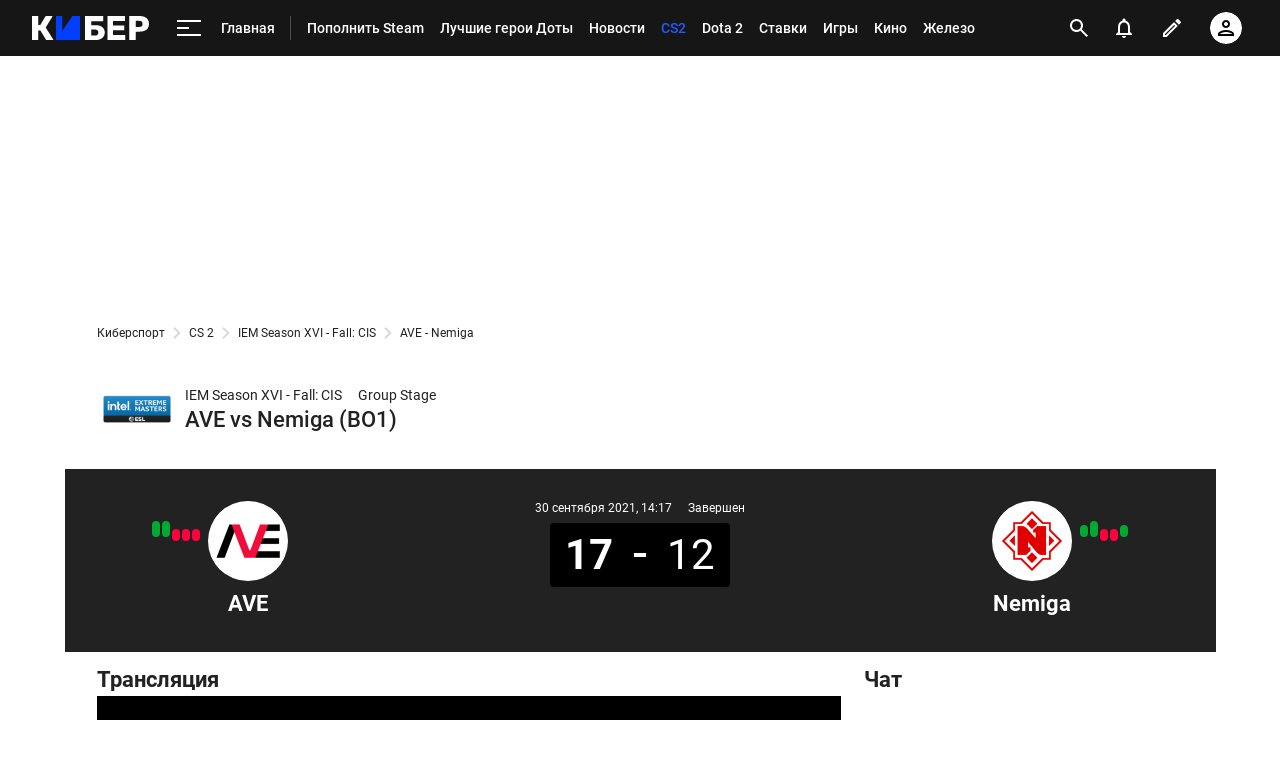

--- FILE ---
content_type: text/html; charset=utf-8
request_url: https://www.google.com/recaptcha/api2/anchor?ar=1&k=6LfctWkUAAAAAA0IBo4Q7wlWetU0jcVC7v5BXbFT&co=aHR0cHM6Ly9tLmN5YmVyLnNwb3J0cy5ydTo0NDM.&hl=en&v=PoyoqOPhxBO7pBk68S4YbpHZ&size=invisible&badge=inline&anchor-ms=20000&execute-ms=30000&cb=m98ccfu9mm6x
body_size: 49080
content:
<!DOCTYPE HTML><html dir="ltr" lang="en"><head><meta http-equiv="Content-Type" content="text/html; charset=UTF-8">
<meta http-equiv="X-UA-Compatible" content="IE=edge">
<title>reCAPTCHA</title>
<style type="text/css">
/* cyrillic-ext */
@font-face {
  font-family: 'Roboto';
  font-style: normal;
  font-weight: 400;
  font-stretch: 100%;
  src: url(//fonts.gstatic.com/s/roboto/v48/KFO7CnqEu92Fr1ME7kSn66aGLdTylUAMa3GUBHMdazTgWw.woff2) format('woff2');
  unicode-range: U+0460-052F, U+1C80-1C8A, U+20B4, U+2DE0-2DFF, U+A640-A69F, U+FE2E-FE2F;
}
/* cyrillic */
@font-face {
  font-family: 'Roboto';
  font-style: normal;
  font-weight: 400;
  font-stretch: 100%;
  src: url(//fonts.gstatic.com/s/roboto/v48/KFO7CnqEu92Fr1ME7kSn66aGLdTylUAMa3iUBHMdazTgWw.woff2) format('woff2');
  unicode-range: U+0301, U+0400-045F, U+0490-0491, U+04B0-04B1, U+2116;
}
/* greek-ext */
@font-face {
  font-family: 'Roboto';
  font-style: normal;
  font-weight: 400;
  font-stretch: 100%;
  src: url(//fonts.gstatic.com/s/roboto/v48/KFO7CnqEu92Fr1ME7kSn66aGLdTylUAMa3CUBHMdazTgWw.woff2) format('woff2');
  unicode-range: U+1F00-1FFF;
}
/* greek */
@font-face {
  font-family: 'Roboto';
  font-style: normal;
  font-weight: 400;
  font-stretch: 100%;
  src: url(//fonts.gstatic.com/s/roboto/v48/KFO7CnqEu92Fr1ME7kSn66aGLdTylUAMa3-UBHMdazTgWw.woff2) format('woff2');
  unicode-range: U+0370-0377, U+037A-037F, U+0384-038A, U+038C, U+038E-03A1, U+03A3-03FF;
}
/* math */
@font-face {
  font-family: 'Roboto';
  font-style: normal;
  font-weight: 400;
  font-stretch: 100%;
  src: url(//fonts.gstatic.com/s/roboto/v48/KFO7CnqEu92Fr1ME7kSn66aGLdTylUAMawCUBHMdazTgWw.woff2) format('woff2');
  unicode-range: U+0302-0303, U+0305, U+0307-0308, U+0310, U+0312, U+0315, U+031A, U+0326-0327, U+032C, U+032F-0330, U+0332-0333, U+0338, U+033A, U+0346, U+034D, U+0391-03A1, U+03A3-03A9, U+03B1-03C9, U+03D1, U+03D5-03D6, U+03F0-03F1, U+03F4-03F5, U+2016-2017, U+2034-2038, U+203C, U+2040, U+2043, U+2047, U+2050, U+2057, U+205F, U+2070-2071, U+2074-208E, U+2090-209C, U+20D0-20DC, U+20E1, U+20E5-20EF, U+2100-2112, U+2114-2115, U+2117-2121, U+2123-214F, U+2190, U+2192, U+2194-21AE, U+21B0-21E5, U+21F1-21F2, U+21F4-2211, U+2213-2214, U+2216-22FF, U+2308-230B, U+2310, U+2319, U+231C-2321, U+2336-237A, U+237C, U+2395, U+239B-23B7, U+23D0, U+23DC-23E1, U+2474-2475, U+25AF, U+25B3, U+25B7, U+25BD, U+25C1, U+25CA, U+25CC, U+25FB, U+266D-266F, U+27C0-27FF, U+2900-2AFF, U+2B0E-2B11, U+2B30-2B4C, U+2BFE, U+3030, U+FF5B, U+FF5D, U+1D400-1D7FF, U+1EE00-1EEFF;
}
/* symbols */
@font-face {
  font-family: 'Roboto';
  font-style: normal;
  font-weight: 400;
  font-stretch: 100%;
  src: url(//fonts.gstatic.com/s/roboto/v48/KFO7CnqEu92Fr1ME7kSn66aGLdTylUAMaxKUBHMdazTgWw.woff2) format('woff2');
  unicode-range: U+0001-000C, U+000E-001F, U+007F-009F, U+20DD-20E0, U+20E2-20E4, U+2150-218F, U+2190, U+2192, U+2194-2199, U+21AF, U+21E6-21F0, U+21F3, U+2218-2219, U+2299, U+22C4-22C6, U+2300-243F, U+2440-244A, U+2460-24FF, U+25A0-27BF, U+2800-28FF, U+2921-2922, U+2981, U+29BF, U+29EB, U+2B00-2BFF, U+4DC0-4DFF, U+FFF9-FFFB, U+10140-1018E, U+10190-1019C, U+101A0, U+101D0-101FD, U+102E0-102FB, U+10E60-10E7E, U+1D2C0-1D2D3, U+1D2E0-1D37F, U+1F000-1F0FF, U+1F100-1F1AD, U+1F1E6-1F1FF, U+1F30D-1F30F, U+1F315, U+1F31C, U+1F31E, U+1F320-1F32C, U+1F336, U+1F378, U+1F37D, U+1F382, U+1F393-1F39F, U+1F3A7-1F3A8, U+1F3AC-1F3AF, U+1F3C2, U+1F3C4-1F3C6, U+1F3CA-1F3CE, U+1F3D4-1F3E0, U+1F3ED, U+1F3F1-1F3F3, U+1F3F5-1F3F7, U+1F408, U+1F415, U+1F41F, U+1F426, U+1F43F, U+1F441-1F442, U+1F444, U+1F446-1F449, U+1F44C-1F44E, U+1F453, U+1F46A, U+1F47D, U+1F4A3, U+1F4B0, U+1F4B3, U+1F4B9, U+1F4BB, U+1F4BF, U+1F4C8-1F4CB, U+1F4D6, U+1F4DA, U+1F4DF, U+1F4E3-1F4E6, U+1F4EA-1F4ED, U+1F4F7, U+1F4F9-1F4FB, U+1F4FD-1F4FE, U+1F503, U+1F507-1F50B, U+1F50D, U+1F512-1F513, U+1F53E-1F54A, U+1F54F-1F5FA, U+1F610, U+1F650-1F67F, U+1F687, U+1F68D, U+1F691, U+1F694, U+1F698, U+1F6AD, U+1F6B2, U+1F6B9-1F6BA, U+1F6BC, U+1F6C6-1F6CF, U+1F6D3-1F6D7, U+1F6E0-1F6EA, U+1F6F0-1F6F3, U+1F6F7-1F6FC, U+1F700-1F7FF, U+1F800-1F80B, U+1F810-1F847, U+1F850-1F859, U+1F860-1F887, U+1F890-1F8AD, U+1F8B0-1F8BB, U+1F8C0-1F8C1, U+1F900-1F90B, U+1F93B, U+1F946, U+1F984, U+1F996, U+1F9E9, U+1FA00-1FA6F, U+1FA70-1FA7C, U+1FA80-1FA89, U+1FA8F-1FAC6, U+1FACE-1FADC, U+1FADF-1FAE9, U+1FAF0-1FAF8, U+1FB00-1FBFF;
}
/* vietnamese */
@font-face {
  font-family: 'Roboto';
  font-style: normal;
  font-weight: 400;
  font-stretch: 100%;
  src: url(//fonts.gstatic.com/s/roboto/v48/KFO7CnqEu92Fr1ME7kSn66aGLdTylUAMa3OUBHMdazTgWw.woff2) format('woff2');
  unicode-range: U+0102-0103, U+0110-0111, U+0128-0129, U+0168-0169, U+01A0-01A1, U+01AF-01B0, U+0300-0301, U+0303-0304, U+0308-0309, U+0323, U+0329, U+1EA0-1EF9, U+20AB;
}
/* latin-ext */
@font-face {
  font-family: 'Roboto';
  font-style: normal;
  font-weight: 400;
  font-stretch: 100%;
  src: url(//fonts.gstatic.com/s/roboto/v48/KFO7CnqEu92Fr1ME7kSn66aGLdTylUAMa3KUBHMdazTgWw.woff2) format('woff2');
  unicode-range: U+0100-02BA, U+02BD-02C5, U+02C7-02CC, U+02CE-02D7, U+02DD-02FF, U+0304, U+0308, U+0329, U+1D00-1DBF, U+1E00-1E9F, U+1EF2-1EFF, U+2020, U+20A0-20AB, U+20AD-20C0, U+2113, U+2C60-2C7F, U+A720-A7FF;
}
/* latin */
@font-face {
  font-family: 'Roboto';
  font-style: normal;
  font-weight: 400;
  font-stretch: 100%;
  src: url(//fonts.gstatic.com/s/roboto/v48/KFO7CnqEu92Fr1ME7kSn66aGLdTylUAMa3yUBHMdazQ.woff2) format('woff2');
  unicode-range: U+0000-00FF, U+0131, U+0152-0153, U+02BB-02BC, U+02C6, U+02DA, U+02DC, U+0304, U+0308, U+0329, U+2000-206F, U+20AC, U+2122, U+2191, U+2193, U+2212, U+2215, U+FEFF, U+FFFD;
}
/* cyrillic-ext */
@font-face {
  font-family: 'Roboto';
  font-style: normal;
  font-weight: 500;
  font-stretch: 100%;
  src: url(//fonts.gstatic.com/s/roboto/v48/KFO7CnqEu92Fr1ME7kSn66aGLdTylUAMa3GUBHMdazTgWw.woff2) format('woff2');
  unicode-range: U+0460-052F, U+1C80-1C8A, U+20B4, U+2DE0-2DFF, U+A640-A69F, U+FE2E-FE2F;
}
/* cyrillic */
@font-face {
  font-family: 'Roboto';
  font-style: normal;
  font-weight: 500;
  font-stretch: 100%;
  src: url(//fonts.gstatic.com/s/roboto/v48/KFO7CnqEu92Fr1ME7kSn66aGLdTylUAMa3iUBHMdazTgWw.woff2) format('woff2');
  unicode-range: U+0301, U+0400-045F, U+0490-0491, U+04B0-04B1, U+2116;
}
/* greek-ext */
@font-face {
  font-family: 'Roboto';
  font-style: normal;
  font-weight: 500;
  font-stretch: 100%;
  src: url(//fonts.gstatic.com/s/roboto/v48/KFO7CnqEu92Fr1ME7kSn66aGLdTylUAMa3CUBHMdazTgWw.woff2) format('woff2');
  unicode-range: U+1F00-1FFF;
}
/* greek */
@font-face {
  font-family: 'Roboto';
  font-style: normal;
  font-weight: 500;
  font-stretch: 100%;
  src: url(//fonts.gstatic.com/s/roboto/v48/KFO7CnqEu92Fr1ME7kSn66aGLdTylUAMa3-UBHMdazTgWw.woff2) format('woff2');
  unicode-range: U+0370-0377, U+037A-037F, U+0384-038A, U+038C, U+038E-03A1, U+03A3-03FF;
}
/* math */
@font-face {
  font-family: 'Roboto';
  font-style: normal;
  font-weight: 500;
  font-stretch: 100%;
  src: url(//fonts.gstatic.com/s/roboto/v48/KFO7CnqEu92Fr1ME7kSn66aGLdTylUAMawCUBHMdazTgWw.woff2) format('woff2');
  unicode-range: U+0302-0303, U+0305, U+0307-0308, U+0310, U+0312, U+0315, U+031A, U+0326-0327, U+032C, U+032F-0330, U+0332-0333, U+0338, U+033A, U+0346, U+034D, U+0391-03A1, U+03A3-03A9, U+03B1-03C9, U+03D1, U+03D5-03D6, U+03F0-03F1, U+03F4-03F5, U+2016-2017, U+2034-2038, U+203C, U+2040, U+2043, U+2047, U+2050, U+2057, U+205F, U+2070-2071, U+2074-208E, U+2090-209C, U+20D0-20DC, U+20E1, U+20E5-20EF, U+2100-2112, U+2114-2115, U+2117-2121, U+2123-214F, U+2190, U+2192, U+2194-21AE, U+21B0-21E5, U+21F1-21F2, U+21F4-2211, U+2213-2214, U+2216-22FF, U+2308-230B, U+2310, U+2319, U+231C-2321, U+2336-237A, U+237C, U+2395, U+239B-23B7, U+23D0, U+23DC-23E1, U+2474-2475, U+25AF, U+25B3, U+25B7, U+25BD, U+25C1, U+25CA, U+25CC, U+25FB, U+266D-266F, U+27C0-27FF, U+2900-2AFF, U+2B0E-2B11, U+2B30-2B4C, U+2BFE, U+3030, U+FF5B, U+FF5D, U+1D400-1D7FF, U+1EE00-1EEFF;
}
/* symbols */
@font-face {
  font-family: 'Roboto';
  font-style: normal;
  font-weight: 500;
  font-stretch: 100%;
  src: url(//fonts.gstatic.com/s/roboto/v48/KFO7CnqEu92Fr1ME7kSn66aGLdTylUAMaxKUBHMdazTgWw.woff2) format('woff2');
  unicode-range: U+0001-000C, U+000E-001F, U+007F-009F, U+20DD-20E0, U+20E2-20E4, U+2150-218F, U+2190, U+2192, U+2194-2199, U+21AF, U+21E6-21F0, U+21F3, U+2218-2219, U+2299, U+22C4-22C6, U+2300-243F, U+2440-244A, U+2460-24FF, U+25A0-27BF, U+2800-28FF, U+2921-2922, U+2981, U+29BF, U+29EB, U+2B00-2BFF, U+4DC0-4DFF, U+FFF9-FFFB, U+10140-1018E, U+10190-1019C, U+101A0, U+101D0-101FD, U+102E0-102FB, U+10E60-10E7E, U+1D2C0-1D2D3, U+1D2E0-1D37F, U+1F000-1F0FF, U+1F100-1F1AD, U+1F1E6-1F1FF, U+1F30D-1F30F, U+1F315, U+1F31C, U+1F31E, U+1F320-1F32C, U+1F336, U+1F378, U+1F37D, U+1F382, U+1F393-1F39F, U+1F3A7-1F3A8, U+1F3AC-1F3AF, U+1F3C2, U+1F3C4-1F3C6, U+1F3CA-1F3CE, U+1F3D4-1F3E0, U+1F3ED, U+1F3F1-1F3F3, U+1F3F5-1F3F7, U+1F408, U+1F415, U+1F41F, U+1F426, U+1F43F, U+1F441-1F442, U+1F444, U+1F446-1F449, U+1F44C-1F44E, U+1F453, U+1F46A, U+1F47D, U+1F4A3, U+1F4B0, U+1F4B3, U+1F4B9, U+1F4BB, U+1F4BF, U+1F4C8-1F4CB, U+1F4D6, U+1F4DA, U+1F4DF, U+1F4E3-1F4E6, U+1F4EA-1F4ED, U+1F4F7, U+1F4F9-1F4FB, U+1F4FD-1F4FE, U+1F503, U+1F507-1F50B, U+1F50D, U+1F512-1F513, U+1F53E-1F54A, U+1F54F-1F5FA, U+1F610, U+1F650-1F67F, U+1F687, U+1F68D, U+1F691, U+1F694, U+1F698, U+1F6AD, U+1F6B2, U+1F6B9-1F6BA, U+1F6BC, U+1F6C6-1F6CF, U+1F6D3-1F6D7, U+1F6E0-1F6EA, U+1F6F0-1F6F3, U+1F6F7-1F6FC, U+1F700-1F7FF, U+1F800-1F80B, U+1F810-1F847, U+1F850-1F859, U+1F860-1F887, U+1F890-1F8AD, U+1F8B0-1F8BB, U+1F8C0-1F8C1, U+1F900-1F90B, U+1F93B, U+1F946, U+1F984, U+1F996, U+1F9E9, U+1FA00-1FA6F, U+1FA70-1FA7C, U+1FA80-1FA89, U+1FA8F-1FAC6, U+1FACE-1FADC, U+1FADF-1FAE9, U+1FAF0-1FAF8, U+1FB00-1FBFF;
}
/* vietnamese */
@font-face {
  font-family: 'Roboto';
  font-style: normal;
  font-weight: 500;
  font-stretch: 100%;
  src: url(//fonts.gstatic.com/s/roboto/v48/KFO7CnqEu92Fr1ME7kSn66aGLdTylUAMa3OUBHMdazTgWw.woff2) format('woff2');
  unicode-range: U+0102-0103, U+0110-0111, U+0128-0129, U+0168-0169, U+01A0-01A1, U+01AF-01B0, U+0300-0301, U+0303-0304, U+0308-0309, U+0323, U+0329, U+1EA0-1EF9, U+20AB;
}
/* latin-ext */
@font-face {
  font-family: 'Roboto';
  font-style: normal;
  font-weight: 500;
  font-stretch: 100%;
  src: url(//fonts.gstatic.com/s/roboto/v48/KFO7CnqEu92Fr1ME7kSn66aGLdTylUAMa3KUBHMdazTgWw.woff2) format('woff2');
  unicode-range: U+0100-02BA, U+02BD-02C5, U+02C7-02CC, U+02CE-02D7, U+02DD-02FF, U+0304, U+0308, U+0329, U+1D00-1DBF, U+1E00-1E9F, U+1EF2-1EFF, U+2020, U+20A0-20AB, U+20AD-20C0, U+2113, U+2C60-2C7F, U+A720-A7FF;
}
/* latin */
@font-face {
  font-family: 'Roboto';
  font-style: normal;
  font-weight: 500;
  font-stretch: 100%;
  src: url(//fonts.gstatic.com/s/roboto/v48/KFO7CnqEu92Fr1ME7kSn66aGLdTylUAMa3yUBHMdazQ.woff2) format('woff2');
  unicode-range: U+0000-00FF, U+0131, U+0152-0153, U+02BB-02BC, U+02C6, U+02DA, U+02DC, U+0304, U+0308, U+0329, U+2000-206F, U+20AC, U+2122, U+2191, U+2193, U+2212, U+2215, U+FEFF, U+FFFD;
}
/* cyrillic-ext */
@font-face {
  font-family: 'Roboto';
  font-style: normal;
  font-weight: 900;
  font-stretch: 100%;
  src: url(//fonts.gstatic.com/s/roboto/v48/KFO7CnqEu92Fr1ME7kSn66aGLdTylUAMa3GUBHMdazTgWw.woff2) format('woff2');
  unicode-range: U+0460-052F, U+1C80-1C8A, U+20B4, U+2DE0-2DFF, U+A640-A69F, U+FE2E-FE2F;
}
/* cyrillic */
@font-face {
  font-family: 'Roboto';
  font-style: normal;
  font-weight: 900;
  font-stretch: 100%;
  src: url(//fonts.gstatic.com/s/roboto/v48/KFO7CnqEu92Fr1ME7kSn66aGLdTylUAMa3iUBHMdazTgWw.woff2) format('woff2');
  unicode-range: U+0301, U+0400-045F, U+0490-0491, U+04B0-04B1, U+2116;
}
/* greek-ext */
@font-face {
  font-family: 'Roboto';
  font-style: normal;
  font-weight: 900;
  font-stretch: 100%;
  src: url(//fonts.gstatic.com/s/roboto/v48/KFO7CnqEu92Fr1ME7kSn66aGLdTylUAMa3CUBHMdazTgWw.woff2) format('woff2');
  unicode-range: U+1F00-1FFF;
}
/* greek */
@font-face {
  font-family: 'Roboto';
  font-style: normal;
  font-weight: 900;
  font-stretch: 100%;
  src: url(//fonts.gstatic.com/s/roboto/v48/KFO7CnqEu92Fr1ME7kSn66aGLdTylUAMa3-UBHMdazTgWw.woff2) format('woff2');
  unicode-range: U+0370-0377, U+037A-037F, U+0384-038A, U+038C, U+038E-03A1, U+03A3-03FF;
}
/* math */
@font-face {
  font-family: 'Roboto';
  font-style: normal;
  font-weight: 900;
  font-stretch: 100%;
  src: url(//fonts.gstatic.com/s/roboto/v48/KFO7CnqEu92Fr1ME7kSn66aGLdTylUAMawCUBHMdazTgWw.woff2) format('woff2');
  unicode-range: U+0302-0303, U+0305, U+0307-0308, U+0310, U+0312, U+0315, U+031A, U+0326-0327, U+032C, U+032F-0330, U+0332-0333, U+0338, U+033A, U+0346, U+034D, U+0391-03A1, U+03A3-03A9, U+03B1-03C9, U+03D1, U+03D5-03D6, U+03F0-03F1, U+03F4-03F5, U+2016-2017, U+2034-2038, U+203C, U+2040, U+2043, U+2047, U+2050, U+2057, U+205F, U+2070-2071, U+2074-208E, U+2090-209C, U+20D0-20DC, U+20E1, U+20E5-20EF, U+2100-2112, U+2114-2115, U+2117-2121, U+2123-214F, U+2190, U+2192, U+2194-21AE, U+21B0-21E5, U+21F1-21F2, U+21F4-2211, U+2213-2214, U+2216-22FF, U+2308-230B, U+2310, U+2319, U+231C-2321, U+2336-237A, U+237C, U+2395, U+239B-23B7, U+23D0, U+23DC-23E1, U+2474-2475, U+25AF, U+25B3, U+25B7, U+25BD, U+25C1, U+25CA, U+25CC, U+25FB, U+266D-266F, U+27C0-27FF, U+2900-2AFF, U+2B0E-2B11, U+2B30-2B4C, U+2BFE, U+3030, U+FF5B, U+FF5D, U+1D400-1D7FF, U+1EE00-1EEFF;
}
/* symbols */
@font-face {
  font-family: 'Roboto';
  font-style: normal;
  font-weight: 900;
  font-stretch: 100%;
  src: url(//fonts.gstatic.com/s/roboto/v48/KFO7CnqEu92Fr1ME7kSn66aGLdTylUAMaxKUBHMdazTgWw.woff2) format('woff2');
  unicode-range: U+0001-000C, U+000E-001F, U+007F-009F, U+20DD-20E0, U+20E2-20E4, U+2150-218F, U+2190, U+2192, U+2194-2199, U+21AF, U+21E6-21F0, U+21F3, U+2218-2219, U+2299, U+22C4-22C6, U+2300-243F, U+2440-244A, U+2460-24FF, U+25A0-27BF, U+2800-28FF, U+2921-2922, U+2981, U+29BF, U+29EB, U+2B00-2BFF, U+4DC0-4DFF, U+FFF9-FFFB, U+10140-1018E, U+10190-1019C, U+101A0, U+101D0-101FD, U+102E0-102FB, U+10E60-10E7E, U+1D2C0-1D2D3, U+1D2E0-1D37F, U+1F000-1F0FF, U+1F100-1F1AD, U+1F1E6-1F1FF, U+1F30D-1F30F, U+1F315, U+1F31C, U+1F31E, U+1F320-1F32C, U+1F336, U+1F378, U+1F37D, U+1F382, U+1F393-1F39F, U+1F3A7-1F3A8, U+1F3AC-1F3AF, U+1F3C2, U+1F3C4-1F3C6, U+1F3CA-1F3CE, U+1F3D4-1F3E0, U+1F3ED, U+1F3F1-1F3F3, U+1F3F5-1F3F7, U+1F408, U+1F415, U+1F41F, U+1F426, U+1F43F, U+1F441-1F442, U+1F444, U+1F446-1F449, U+1F44C-1F44E, U+1F453, U+1F46A, U+1F47D, U+1F4A3, U+1F4B0, U+1F4B3, U+1F4B9, U+1F4BB, U+1F4BF, U+1F4C8-1F4CB, U+1F4D6, U+1F4DA, U+1F4DF, U+1F4E3-1F4E6, U+1F4EA-1F4ED, U+1F4F7, U+1F4F9-1F4FB, U+1F4FD-1F4FE, U+1F503, U+1F507-1F50B, U+1F50D, U+1F512-1F513, U+1F53E-1F54A, U+1F54F-1F5FA, U+1F610, U+1F650-1F67F, U+1F687, U+1F68D, U+1F691, U+1F694, U+1F698, U+1F6AD, U+1F6B2, U+1F6B9-1F6BA, U+1F6BC, U+1F6C6-1F6CF, U+1F6D3-1F6D7, U+1F6E0-1F6EA, U+1F6F0-1F6F3, U+1F6F7-1F6FC, U+1F700-1F7FF, U+1F800-1F80B, U+1F810-1F847, U+1F850-1F859, U+1F860-1F887, U+1F890-1F8AD, U+1F8B0-1F8BB, U+1F8C0-1F8C1, U+1F900-1F90B, U+1F93B, U+1F946, U+1F984, U+1F996, U+1F9E9, U+1FA00-1FA6F, U+1FA70-1FA7C, U+1FA80-1FA89, U+1FA8F-1FAC6, U+1FACE-1FADC, U+1FADF-1FAE9, U+1FAF0-1FAF8, U+1FB00-1FBFF;
}
/* vietnamese */
@font-face {
  font-family: 'Roboto';
  font-style: normal;
  font-weight: 900;
  font-stretch: 100%;
  src: url(//fonts.gstatic.com/s/roboto/v48/KFO7CnqEu92Fr1ME7kSn66aGLdTylUAMa3OUBHMdazTgWw.woff2) format('woff2');
  unicode-range: U+0102-0103, U+0110-0111, U+0128-0129, U+0168-0169, U+01A0-01A1, U+01AF-01B0, U+0300-0301, U+0303-0304, U+0308-0309, U+0323, U+0329, U+1EA0-1EF9, U+20AB;
}
/* latin-ext */
@font-face {
  font-family: 'Roboto';
  font-style: normal;
  font-weight: 900;
  font-stretch: 100%;
  src: url(//fonts.gstatic.com/s/roboto/v48/KFO7CnqEu92Fr1ME7kSn66aGLdTylUAMa3KUBHMdazTgWw.woff2) format('woff2');
  unicode-range: U+0100-02BA, U+02BD-02C5, U+02C7-02CC, U+02CE-02D7, U+02DD-02FF, U+0304, U+0308, U+0329, U+1D00-1DBF, U+1E00-1E9F, U+1EF2-1EFF, U+2020, U+20A0-20AB, U+20AD-20C0, U+2113, U+2C60-2C7F, U+A720-A7FF;
}
/* latin */
@font-face {
  font-family: 'Roboto';
  font-style: normal;
  font-weight: 900;
  font-stretch: 100%;
  src: url(//fonts.gstatic.com/s/roboto/v48/KFO7CnqEu92Fr1ME7kSn66aGLdTylUAMa3yUBHMdazQ.woff2) format('woff2');
  unicode-range: U+0000-00FF, U+0131, U+0152-0153, U+02BB-02BC, U+02C6, U+02DA, U+02DC, U+0304, U+0308, U+0329, U+2000-206F, U+20AC, U+2122, U+2191, U+2193, U+2212, U+2215, U+FEFF, U+FFFD;
}

</style>
<link rel="stylesheet" type="text/css" href="https://www.gstatic.com/recaptcha/releases/PoyoqOPhxBO7pBk68S4YbpHZ/styles__ltr.css">
<script nonce="ZT6GUoIyDNklpHivq6YI1A" type="text/javascript">window['__recaptcha_api'] = 'https://www.google.com/recaptcha/api2/';</script>
<script type="text/javascript" src="https://www.gstatic.com/recaptcha/releases/PoyoqOPhxBO7pBk68S4YbpHZ/recaptcha__en.js" nonce="ZT6GUoIyDNklpHivq6YI1A">
      
    </script></head>
<body><div id="rc-anchor-alert" class="rc-anchor-alert"></div>
<input type="hidden" id="recaptcha-token" value="[base64]">
<script type="text/javascript" nonce="ZT6GUoIyDNklpHivq6YI1A">
      recaptcha.anchor.Main.init("[\x22ainput\x22,[\x22bgdata\x22,\x22\x22,\[base64]/[base64]/[base64]/[base64]/cjw8ejpyPj4+eil9Y2F0Y2gobCl7dGhyb3cgbDt9fSxIPWZ1bmN0aW9uKHcsdCx6KXtpZih3PT0xOTR8fHc9PTIwOCl0LnZbd10/dC52W3ddLmNvbmNhdCh6KTp0LnZbd109b2Yoeix0KTtlbHNle2lmKHQuYkImJnchPTMxNylyZXR1cm47dz09NjZ8fHc9PTEyMnx8dz09NDcwfHx3PT00NHx8dz09NDE2fHx3PT0zOTd8fHc9PTQyMXx8dz09Njh8fHc9PTcwfHx3PT0xODQ/[base64]/[base64]/[base64]/bmV3IGRbVl0oSlswXSk6cD09Mj9uZXcgZFtWXShKWzBdLEpbMV0pOnA9PTM/bmV3IGRbVl0oSlswXSxKWzFdLEpbMl0pOnA9PTQ/[base64]/[base64]/[base64]/[base64]\x22,\[base64]\x22,\x22w7g0DsK1wqnDuj5KP0tVD8Onwr01wo0nwo3CgMOdw5gQVMOVZcOmBSHDoMOKw4JzbMK/NghrZMODJh7DqTofw54UJ8O/OMOWwo5aWzcNVMKxLBDDniFAQyDCrVvCrTZPWMO9w7XCi8K9aCxOwoknwrVyw5VLTikHwrM+wqvCrjzDjsKTF1Q4L8OcJDYiwqQ/c0YLECgXURsLGMK5V8OGWsOEGgnCnhrDsHtgwpAQWhcqwq/DuMKxw4PDj8K9QEzDqhVKwrFnw4x0acKaWHrDsk4jS8OcGMKTw4zDhsKYWkpfIsOTFlNgw53CjFkvN0VHfUBtY1c+eMK/asKGwp8yLcOAKsO7BMKjCMOSD8ONAsKLKsOTw6IgwoUXdcOew5pNdx0AFH56I8KVaBtXA2t5wpzDmcOaw7V4w4BBw54uwodFHBdxSGvDlMKXw4ouXGrDtcOXRcKuw53Dp8OoTsK1UgXDnE3Cnjsnwp7CssOHeA/CsMOAasKkwpA2w6DDkgsIwrlrAn0Ewq3DnnzCu8O2AcOGw4HDlcOlwofCpBDDrcKAWMOXwoApwqXDrsK3w4jClMKOV8K8U2tJUcK5IwLDthjDmMKlLcOewoLDlMO8NTsfwp/DmsO3wroew7fCgzPDi8O7w67DisOUw5TCk8Oww546KCVZMibDi3Emw6sEwo5VBXZAMV/DnMOFw57CgkfCrsO4AB3ChRbCnsKuM8KGBXLCkcOJP8KAwrxUHGVjFMK3wolsw7fCkBFowqrCi8KFKcKZwpoBw50QGMOMFwrCmsKQP8KdMj5xwp7CnsOJN8K2w48Nwpp6TBhBw6bDnjkaIsKiDsKxek0Aw54dw4bCh8O+LMOXw6tcM8ORKMKcTQB5wp/CisKtPMKZGMKHRMOPQcOYYMKrFE8rJcKPwpwTw6nCjcKVw6BXLhHCqMOKw4vCmRtKGCwiwpbCk0Y5w6HDu1TDsMKywqk8UhvCtcK3HR7DqMOTT1HCgzXCi0NjecKrw5HDtsKmwrFNIcKDYcKhwp0Yw7LCnmtlRcORX8Oech8/w5/DqWpEwrElFsKQeMOgB0HDlHYxHcO5wq/CrDrCnsOhXcOab0spDV8Ow7NVFQTDtmsFw5jDl2zCv31IGxXDqBDDisOhw4Ytw5XDm8KoNcOGThhaUcOXwr40O0jDr8KtN8KDwrXChAFDMcOYw7wJY8Kvw7UUZD99wrxLw6LDoHtvTMOkw4/DoMOlJsKTw7V+wohZwotgw7B0OT0GwrnCkMOvWwrCgwgKacOjCsO/C8Kcw6oBNSbDncOFw6XCoMK+w6jCnSjCrDvDixHDpGHCgzLCmcOdwrjDlXrCllhtdcKbwpfCvwbCo3rDu1gxw6QvwqHDqMKsw4/DszYVbcOyw77DksK3Z8ObwrfDmsKUw4fCpzJNw4BywpBzw7dgwq3Csj1Vw4JrC37DpcKdPBvDvGnDgsO9HcOKw6Fzw7ooEsOCwrrDsMKQIUnCsBQaPXTDoDBmwrAEw5DDklApK3/Cg048DcKnTUlXw7V6PBItwprDosKiOHtUwrkLwolpw5wEEsOFcMOpw7zCrMKJwojCn8O/wq5rw5/Ciw1iwozDnAbDoMKqCxvCrljCrMO1EMOHDRQzw7Ynw7FXCUPCqzpiw5tMw61cLE0kSMO5K8OCQsK2EMO+w7wzw5vCk8K/JWLCoQhuwq4rLcKPw4DDgG58bELDrEPDv11Yw4LCvSAaR8OvFhPCrlbCjht6by3Dl8KUw7UGbMKmOMKnwrpPwokjwr0WMElbwonDqcK5wo/Cu2Z1wq7CrGwfGAViL8O+wqPCk07Cshs8woDDmgRZelQ/P8OXPFnCtcKzwrLDt8K+YXHDkBpYFsKZwqMBdlzCjcKAwrhPKGM4SMOkw4XDji/[base64]/wpfDocK/w5XDhMKTKwRZP8KkwozCv8O7YADDkMOow7HCpnTCgMO6wqbDpcK1woxobTbDp8OCAsO+TArDuMK0wp3Ctmw3wp3Dmg8rwqLCil8owonDusO2wrVyw7lGwrXDhcKtGcOqwo3DpXQ6w50uw6x6w6jCrMO5wowYw6xwO8OBND3DmwHDvMO/w4sKw6cew6gOw5oKehVYA8KEC8KFwp8PCUDDpzbDoMOFUk02D8K+HUt4w4s3wqXDtcOmwovCscKwE8KnWMO/[base64]/DiMO/wpgNw5DCpcOTC2PDkkAVwq3Dl8O3cURzU8OtIXXDncKrwopWw7HDmsO1woA2wpHDnkl+w4RCwoMTwow6YhrCl0/CjEzCoXrCosOyV2fCjUliQMKKfizCqMOiw6YvWgFdd19JHMOhw5rCi8OQG1rDkCQwOn04flTCjg9+dBMVTyELV8KnEE3Dm8O4BsKfwpnDq8K9Ym8oYyjCrsOtX8Kcw5nDg2/DhRLDlcO/woTCuSF+P8K1wpLCpB7CsELCj8KYwp7Dt8OkbkNRY3bDon0GUzRaK8O8wrfCtnZASEhzbCbCo8KLEMK3XMOCLMKIEsOrwp9sHyfDq8OYL3TDv8Ktw4YsKMO/wpErwpPClEIZwqnDsnNrLcOyd8KOZ8OaQwTCq13DoXhvwq/DuALCiUwtGkDCtcKpLMOJUDHDv1RlNsKAw4xcBy/CiAZyw79nw6bCrMOXwp1AQ2LCuEbCiA4yw63Dqh4NwrnDhHFrwrnCkkR/w5PCgz01woEIw55aw70Ww5Nuw5U/NMKJwqnDj0nCmcOUNsKMacKIwpHDkgxFXHIrUcOCwpfCi8OaMcKgwoFOwqYzOgRLwqTCnAQew7zCoA1Dw7XCk15Vw5sXw6fDhAxnwr0Xw6zCscKlYXXDmihaY8K9b8K4wprCvcOuSQskGMOdw6DCqA/[base64]/EcOOKxxWw4gIIElywojCmjnDt8Opw6xdDsOxIsOTT8Knw6NiWMKPw7zDusKjTMKEw6PDg8OCFXTCn8Kfw6ARREDCoBTCuFxHHcKhRUkawobCnVjCksKgJm/Cg3NBw6N2worCk8KJwqTCnsK3QyLCtw/[base64]/DscKcTzYsw7vClMK6ATXChVjCpcOPKhrDhTJTOHdwwrrCkFPDhGTDuDUKX2zDojDCkWdKYgF3w6vDsMO6XGvDr3t9GjhHbMOCwo3Dr19kw50xw6ovw4Quwr/[base64]/CkcO7wr19w6LDsMK9wp/DtUlOKsOPw6DCksK3w5ZDasOlU1DCpcOgK3zDpMKJasOlUlhwByNew48eB2pFb8OoYcKzw4jCqcKuw4QtYcKpVsKyMR5IK8K9w5LDsHjDp1/CsETCtXRqAcKEU8O4w6Vzw5MMwphtMwfCmMK/dAjDmMO0dcKhw6Fqw6VhNMK4w5/[base64]/CjMOqw77CoXR9wpXDr3R4w5bCnwt0w7lhdcKgwrA3HMKow69waxIVwoHDmFBpC0ccYcK3w4htSCwCPsKEdxrDtsKHIVvCpcKoHMOhAgXDnMKpw4B4X8Kzw7RxwpjDgFh/[base64]/w6Ipw7vDkMKNVsKLw7V3wqLCvCU+IMOaw6xow6PCpnDCkmTDqBQVwrVKMFPClXXDoz8QwrjDiMO2ZgJMwqFvAHzCs8Oyw6/CshnDgBnDrCDCsMOuwoFIw78Ow53Ci3fCvsOTd8Kcw4QweFhmw5o/wq99elJzQ8KMw5dcwqzDvBY4wpjCh2vCm03DvkJlwpfDu8Kkw5zCgDYUwplMw7JXFMOjwr/Cr8OFwpnCpcOmIx4AwqXCuMOrezPDpMK8w6ozw67Cu8KSw4tgLUHDrMKCYBTCnMKKw61xdwkMw6VEesKkw4XCrcKCWwdvwr8nQ8ORw6ddBjhAw5Z6eW/CscKhQy7ChTEIdsKIwr/Ds8O4wp7DvcODwrMvw4zDtcKvw49Uw5nDhsKwwpnCv8OSBSYbw5/CpsOHw6fDvz8PAg9Bw6vDo8OpQFHDsX/DusOvSHfCusOtYcKUwr/CvcOzw7LCgMOTwqVAw48vwoNCw4zDkH/CvELDgXbDu8K4w53DqRImwqNHWMOgBsKOPcKpw4DDncKrKsK2wrd2aHZYHsOgAsOyw6lfw6dtVsKTwoUtRAVcw6h1eMK2wpkBw4LDj1lDP0DDncOjw7LCjsOgBG3CncOgw4howp1hw5sDMcO0anhEI8OAacK1NMObKQ/CjWUnwpDDolkPw4VNwp0sw4XCl2ANGMO/wr3Drlglw5HCmGDCmMKyCWrDlsOAN1pRX0ERLsKkwpXDj3fCi8OGw53Dpn/DrcOgYDDDnChmw7phw6xFwrjCnsK6wqohNsKnRR/CvxvChBbCiS7DlF01w5nDkMKLOgwpw6MBPsOowo4zXsOSdn1fYMOILMO9bMKpwoPDhkjDt0wWK8OeIQrChsKuwp7DrUl6wrptPMOTEcOtw7nDiTJiw6/DmS1ew5TCpsOhwrXDs8O/[base64]/w6vCnETDtcKjex8ow6dePMOCw4Nnw7FMwofDqBLDiBdywoYlwoNLwpbDmsOAwqjClMKZw4h/asKuw67Dn33DnMKUaQDCoynCqsK5GQ/Ck8KnOFnCpsOjwpgWCzhEw7HDpnU9asOtVcKCwoTCvzvCtcK7WcOzwprDvwh+H1fCmQTDg8ObwrdcwqDCs8OXwr/[base64]/[base64]/[base64]/DocOaDkJWwpAqwqvCqjwmXRvDhATCm8O2wrXCjAdVOsKIGMOMwoXDhSvCtUbCh8KdIE81w4VjEGvDhsOOS8OGw5DDkkvCtMKMwrUnZldLwp/DnsOewpVgw6vCoE7CmwzCnX5qw4rDv8OYwozDr8K2w6rDuiYmwrZsfsODADfCpDzDmhdZwqYRBl06LMKuwptrHVECQ1PCtUfCrMO3I8KQTnrCr28Vw51Vw6HDg09Rw7wbZhzCg8Kbwox4wr/[base64]/[base64]/[base64]/w68Bw4EDwo3CiVDDt09HEBTDkcOfDF/Cti7CtsK4EDfChMK+w4bCpMKnK0RxOlxPIcKIw64TBx3Cn3J4w6HDvWoKw6IEwpzCtMOaIsOIw6nDpcKNIETCgsKjIcKpwrx4worDmcKVUUXCgWQAw6jDt1MPZcKITmFPw7TClMOqw7DDv8KxDlLCnyFhDcOdE8KSQMOcw5QmKx3DpcOOw5zDgMOow5/Cs8K1w6UNNMKYwo/[base64]/Ch8K6w7rDqUPDnmcmw5PCn8OUAcKZQTLConbDuRfDuMKKRV5SaG/[base64]/DiQ7DhcOUw7EffHvCiQBgw7TCiHzDucOyTMKhdsO2SSbDn8ObSE3DqQ0Qb8OpDsOew58+wpgcPBkkwqJhw7luRsOGNcO6woJgH8Kow43Ch8KsIBNaw4J7w6vDrAZRw6/Dm8KWOArDhsKlw6A/HMOZHMO9wq/[base64]/FzLDql3DulvDo2XDrcKdw5ZEw6rDp8Oaw78ITzfCgQzDhzdVw5A/XW3CunzCncKVwpN1DlRyw5XCt8KFw6/ClsKsKCMIw7gDwqRlISQLbcKeUEXDqsOVw5rDpMKZw5jDg8KGw6jClTHDjcO0HBDDvipMQxRcwp/Dp8O6BMKsXMK0CUfDj8KCwpUtZMK/KEd9U8KQYcKeSCbCqW/[base64]/OMOvXsK/[base64]/DqGfDpWkqwo0gw6ddwpocdMOvHMKewq4ZdmHDq1XConfCmcO9eBZjbxsaw67Do2l3IcKlwrBbwr4Vwr/DqELDscOYc8KCYcKpYcOawpcNwrscMEcwL1hZwrcVw6I5w5EidjHDgMKpIMO/w7UBwq7CqcKjwrDCsn5mw7/Ci8O5CMO3wofCv8KCVijCr1vCq8KFwpHDq8KHQ8OGHjrCl8KVwoDDgzLCrcO/[base64]/DoMOVwqIIIU1vYgYQSMOjaMKCKMOZO1rCjMKRaMK4LsK7wovDnRLDhl4wfmBkw5HDs8KXCg/CjMKBD0DCrcOjTgbDmVbDlHLDuSPCkcKlw4UCwr7CnUc4Y2/Di8OnTcKiwrFIZ0LCicKJIjgcwqIFJyUBF0Y2worCt8Ojwollw5jCm8OaQ8OWAsKhChvDkcK0EsOmGcO/w7NIWSfCrcOIEsOLLMKawodjEGpXwpvDsm8tNcOOwoDDk8KLwohXw4bCnyhCCzprDsK2JMOMw6Anw4xUTMOqNHJDwoTCkDfDs33CpsOhw6rCl8KEwoUAw5R4NMOEw4XClcO6W0zCnQ1iwrjDkGpYw4QRUcONaMK/NCUdwqF7WsOfwrfDsMKPE8OkYMKHwodGcl/[base64]/DhVzDmgMnw4jCkkfDlMOwW8OAwq1RwqPCv8KewpI9wpfCksKaw7xyw4t0wqrDnMOZwoXCsxLDgxrCqcOTXx/[base64]/EglSw5zClUXDuwMTw6fCocO7wppaCsKiOnJdKcKaw6AdwprCsMOsGsKvXxpowqHDuz7Dv1Q4dDrDksOFwpZMw5BKw6zDn1zCn8OcTMOpwogdL8OYIsKow4/DuG5hH8OcSGHCiQHDsxIJTMOxw5vDhGE2bcK/wqlPDsO+Zw/DusKqCsKrCsOOFj3DsMKiMMK/K3UfO1rDssK4fMKBwq14UFtow41eQMK3w6zCtsK1KsK9w7V/eXbCsW3ClU8OI8OgCcOCw6jCsCTDrcK6KMOeAFzCrsOdA2AHZT7Cjw/[base64]/Dm8KuLjbDiTdTwqnDp8Kmw6rDqsKgwqlUwph/EGo1CcO3wqjDrzLCvTBIAgXCucOiUMOxw63DicK2w6vCtsK3w5PClA0Fw59ZGMKue8Oaw4DDmGMawqQBR8KFM8KAw7/[base64]/w4rDpDN7w7BIOSsJw6vDu8KJw67DlcKcAEXDpH7Dj8KeZx0UE3/DisKFIcOWSDFxOx8vIXPDpcOzA3wKLmhdwo7DnQ/DvcKjw69Fw5vCn0gMwr0Mwoh5WW3CssOqDMOuwoHCqcKDcMK9XsOqKyY3FAVeIyx/[base64]/DsxDDq8OCO8KaARzChMK1X2srUH1JXMOSJ38Xw6ZLdsKmw71lw6/CnHs2wqDCi8KKwoLDtMKxPcK7W3URBxINVy/DtcOhJxl3DMKjVGvCrsKNw4/DkWsJw4HCq8OfbhQtw6IzCMKLV8K7QhbCmMKdwqgKFV/Cm8OOMsK4w6MEwpHDmDTCoBzDjSBWw74Ew73Dm8OzwokMMXfDj8OawrDDuBZzw5TDocOMMMKKw6XCuU/DjMOhw43Cq8KdwoPCkMO8wqXDsgrDocOpw7gzQyBxw6LCocONw6fDlE8aPzXDoVYdWMKVJcOnw5fCiMKbwq1bw7p9DMOFfRHCvw3DkXPDgcKmAcOuw7VBMcO8Q8Ogw6DClMOqBcOUc8Kmw6/Cg083E8K8NzHCtGTDgF7DgAYIw44LH3rCpcKZw4rDhcKYOcKkKsKVS8KyPcKcNH59w4gvUxc5w5/CpsOLFWbDq8K4CcK2wqxswoJyUMO5w6/Cv8KJJcO3MBjDvsKtNRFhQWzCoXYYwqgTwo/[base64]/Ct2dTGzTDhcKwfMOTw4bCqMOBwo4IGXrDusOTw6DCicKJU8KBBXnCnXJNw6lMw5PCisKQwoPCn8KlWMK4w4BAwrA/w5XDvsOefRgxRndAwo9wwoNew7XCpsKBw4vDuQHDoWbDicK8ITrCv8KtbsOKfcKbYMK4XSTDv8OGwpc/[base64]/DvsOtLCDCsnNAG3YQOWFcKsO8wr4sI8Ozw7Vgw6HDkcKAGcKLw6txFwcUw6ddGCFOw4dsA8OVBAFtwrjDkcKWwrY8TMOZRMO+w5nDn8Kiwqh6wrTDl8KkGcKPwrbDrX/DgQ8SDcOwFBrCvEjDi0AgHFHCucKQw7Uhw4VPT8ORQTTCnsO2w4DDhcOCckvDqcKTwq1jwp42NnZrFcODehMnwozCo8O7RG0QGyNlU8OIU8OUGVLCoRACBsKPEsOJMV0mw4/CosKvTcOxwp1jeGjCuHw5bhnCu8Ozw53CvRDClSHCoFnDpMO4SCAtTcORUz1fw44CwrnCnsK6JMKrPMKnOANtwqbChVU1JcKyw7TDjMKaDsK1w57DkcOLaVQfKsO+M8OEwqXCn2fDkMKzU0zCt8O4aQrDmcOZbBEsw55jwpw5wr/Clg3CqsOmwpU1JcO6E8OdbcKaBsOoH8OBasKCVMKQwoUnw5EwwooHw51BUMKeIl7Dq8KHNzEgQEIeIMOmPsKgW8KBw4xoajTDp2rCqG3ChMOqwp94HB3DmMO0w6XCp8Oww4XDrsOgw7FZA8KFBTBVwp/DjsK3GlbCinE2bcK0JjbDs8Kdwpc4H8Kbwoc6w67CgcOzSjMJwpfDosKsJkZqw4/DglvCkH7DisOdFcOwBCkMw6/DriHDtCDDozx8w453OMKFwr3Cnj8dwps7wpR0XMOXwoRyQijDlmLDt8Kkw4AFJMKDw5ZSw7A8wqRiwqliwo8uw53CscK8ClXCu3djw5AYwpLDo0PDsU1mw5tuw7h/w70Mwr3DrwEBSsK2R8Ofw5/CvsOmw41OwqbDp8OJwqrDpl8Hwoo1w4fDjwXCu1fDrgPCtGLCr8Oww7nDg8O9VGFhwp8JwqfDmW7Dl8O7wqfDlhgHK2HDg8K7Tlk8WcKKPjJNw5vCuj/DjMKlDFDDvMO5O8Omwo/[base64]/DtzcwXCjDgsOGZcKNwpbDjAJBwqhywofCvsOybcOtw43CgBrCvSYAwrTDpBJDwovDucKwwrXCg8KYb8O3wr/DnWDCg0jCg29BwofDumjCt8KyPkUCXMOQw6bDhC8nAULDgMOeJMOHwrrDlTrCo8OtOcOyXHpTbMKEdcOQYHQpRMOcccKYwqHCrMOfwpPDnRsbw6Jjw77CkcOjJsKUCMKfNcKERMOiacOuwq7DjWPCiX7DiXtdI8OIw6DCl8O8wqjDi8OvfcOPwrfDoUx/BjPCgXfCmiIUM8KAw7zDnxLDhUA0LsK2wq1Lwq1If3rCnk0wEMK8wp/Cn8K9w5hcWsK3P8KKw4p8wpkRwqfDpsKQwrMgH3/Cv8KIw4hTwqcAaMORJcKUw7nDmiMddMOoAcKkw5LDvMO/RTIww6zDjRrDhBbCkg05AU4jM0LDgcO2EjwjwonCiG3Cm3vDssKWwrfDjsKmWXXCl0/CtGB0CFfDul3ClDTCicOENS3DkcKEw6TDvX5Xw615w5fCkTLCucOXBsOOw7DDkMOlwrnCqFY8wrnCvTktw4LClsKAwqrCvGlpwr3CiXXCgcOucMKSwp/CvEkYwqV6Y2fCmMKDwpAnwrl6ajF/[base64]/Do0nDi8Ovw6wrwqZvbsKfCsKxwppqw5Qtwp/ChRvCpcKxbihqwr7CsQzDnFXCoGfDsGrDrjnCu8OrwodzVsOrDnhPLcOXSsKlHDN5CQrClSvDicOSw5zCugR/[base64]/CgsK2XS/Dim3CgcK6ccOswp7CrgvCgCcIRMOgGMKMwr/DjRPDg8K/[base64]/XwjCp8KGwqTDqsKww6jCkMOrGcKiMcKRfMOIZMO/[base64]/HTfDpcO5woRkw7xbw6daeSLCmBXCl8Omwo/[base64]/RixdFxnDjMOuCl5Cw4jDjcOww6jDg8Orw5Z5w4LCsMOuw7XDvMKpAn8rw51CLsOww7zDtiTDo8O8w5IewodaGsOaUsKXamPCvMK4wp3Dv1IqbyQkw4g2U8KVw4rChMOlPk9Vw4lADsO3X2HDr8KwwrRhAMOlWkHDjMK1WMK/[base64]/CqMOPw4PDkcKaw4rDhcOIQ8K4fGEzw4HCsE5jwpA2ScKfZHDCg8KqwojCqMOcw5HDkcOvLMKUIcOow4bCgCHCk8KYw7BUQUtqw5/DocOKccORFcKUAsOtwpoUOns3ZyhDVkjDlDXDo17Cj8KJwp/Cj3DCmMO8GMKQXcORbWs1wqQDQ2IFwo0CwqvCtMO7wpZWF1LDpsK5wprCkkvDocK1wqVKYMO9wotoW8OzZyLCvD1Lwq53Yh3DvmTCuR3CsMOvE8K1F2zDhMOBwrfCgExDwpvClcO+wp3DpcOcHcKwel9tP8O4wrt2NGvCix/CjwHDqsOFCAAzwpNWJwRFTMO7wpDCjsO5NmvCiQJwXjI5Z3jCn3pVKjTCsgvDrTZoQVjCi8O2w7/[base64]/DmzzCocKGYMKzwrfCncKGD8O+TCQ1L8OWwrrDqCHDsMKaWMKKw59ZwrM1wrfCu8Ocw5nDpibCrMOjK8Orwq3DtsK3M8Ksw7YEw7IQw6tiEMKPwrFkwqgzXVbCtEvDtMOfUsOIw73DrU/CnwtzaEzDjcOPw5rDhsOow5HCscORwqnDrBbDgmkHwpZCw6nCqcKzwqXDlcOuwoTCry/DkcOfNXp3cyVyw4PDlRDDvsKYXMO4NMOlw7/[base64]/CmMK/Cj09wpwOVWlHIMKANcO9woc7KGbCuMOIUkLCkF5jI8OdKkDCl8ODIMKhTj1kQ1XDscK6QiRaw5/ClDHCucOsCwTDusKrLnJXw41BwpkSw7EQw783QcO2NELDlsKZPMOMMzZewq/CjlTCisOrw5MEw4lBcsKsw7JEwq9Owr/DsMOmwrJrMX13wqrDksK9ecKmYwLCmil3wr/CgsKzw58nEwxZw4PDoMK0XSpfwrPDisK5W8Kyw4rDk3FeXRvDoMOjKsKTwpDDowDCjMKiwp7DjcOkW1JTQ8KwwrY2wqbCtsKiw7zCpRvDtsKJwrMuMMO8wrJhWsK3wq1sa8KFUsKGw5ZTHcKdHsKewqTDrXo1w6lvwo8JwoQEFsOaw7hNw4YwwrFcwp/CncOXwrwcN3nDhMKNw6YyVMK0w6A1wqEbw5nCnUjCojBfwqLDjMOtw65Ow5M3M8KQW8Kew4vCsVnCp0HCilfCmsKPA8OpL8K4KcKYK8ODw5Rdw67CqcK3wrfCsMO3w5nDrsO/ZwgMwrdTX8OwMDfDu8KUSU/[base64]/w6UkLlHDiUTClCsyw5ojw4h4w67DpEkswpUjDcKlX8O8wpjCqE5xZ8K8IsOJwpd4w6x5w5E8w4DDq3MuwqxlMBVJA8O5asO6wqnDtXA2csOBIU94YHtfPyM/w7zCisK6w64Uw4t4VRs9bMKHw4tpw58swoXDoAdVwrbCg2IbwrzCtGwoQSkXaUBWaiFEw5U2UcK9b8KLERzDjGfCnsKsw58dTBXDtEt6wr3CisKHwoTDqcKiw73Dt8O1w5sfw7LCuxTCv8KxV8OFwpkww7Nlwr8NGcOBFRLDmRp1wp/Cn8OAawDCvT4aw6M8JsOUwrbDiBLCj8OfXT7DocOneDrDucKyJxfCgGDDrCQhMMOQw4wvwrLDl3HCt8OtwqrDucK5dMOlwpcxwpnDosOowoVEw57CisK0Z8KCw6osRsOEWCpgw5vCusOywrlpOGfDpFzChxIbZgNAw5LCh8OEwqHCvMO2e8KKw5jDsmwgNcKuwpU/wp7CjsKYDT3ChsKPw5rCqyoow6nCqQ9Uwq8jO8KJw6s+QMOvV8KPIMOwLcOJwoXDqSTCq8OBfkU8GljDnsOsTMKrEFs3aQ8Rw4FewrcyfMOTw7lhcA1AYsOiY8OPwq7DvBHDj8KOwr3CrQHCoz/DmcKRAMOowo1MRcOfTMK0ZzXDgMO2woXDnU9wwo/DqMKdcRLDusKIwojCuC/Dt8KqfncQw7BJAMO1wpImw7PDkiDDhD8wW8OnwpgFBMK2bWLCsjBXw7HDvcKgK8Kzwr7Dh0/[base64]/[base64]/DmS9vw4M+FMO0wo9Aw7ZXHcO8fGsMb3RkQ8OYVT4MdsOuw5sGUjHDqHDCuBAaVjMAw4vCkcKlTcOBw4ZhGsO+wqcpcSXCpEjCpVpfwrZtwqLCih/ChsK8w7DDmAPCvU3CsTVHMcOtdMOmwr8qVFXDocKdL8KOwrPDjRV/w7HDjsOqZwEkw4c4R8KmwoJLwovDmwzDgVvDuSLDqzQ3w7F7ASbDtGLDrcKZwp5oSRLCnsKcVgNfwp3Di8KvwoDCrDhAMMOZwoBfwqE/Z8OIMMOmHsKcwrQoGcKbKsKtS8O4wqDCisK0TQ08Zz9pcxZ6wrt+wr/DmcKtVsO/RRbCmcKYRkYYdsOjB8Ofw73Cu8OHcDB0wrzCtkvDljDCucK7wr/CqhBrw48LExbCoyTDr8KKwqxaFAwlfEHDqFjCuR7ChcKFZsKNw47CgTV/wqjCtsKdacK8GcOuwpdEDMKtF1gLKcKAwpdNMDl4BMOiw71rFn9Cw4DDtlA6w4LDn8KmLcO4F1XDuno1Z2HDix5YdcOZVcK/CsOCw6zDscKBLRN/aMKwfirDkcKmwpxiQmIaQMK0SwhxwpXCvMKubMKRLMORw5bCscO/C8K0QsK3w5LCmcOzwpZMw6LCuVgTbxoCT8OVRcOhSwDDlsOewpxzOhQqw5bCo8KyS8KeFEzCi8K4dkNcw4AFDMKOcMKjwrJ+woUWO8O+wrxswo04wo/DpsOGGDk/[base64]/CjURzGknDq8OJRsKceDjCuMOPKMOIHGfDpsO7AMKDRQXDqMKxEcO6wq8mwqhTw6XCmcKzBsKqw5cLw5RRL0DChcOqcMKvwoXCmMO4w5JOw6PCj8K8e2Exwr/Di8O+w5Bpw4rCp8K2w79Pw5PCrkDDvyRkMjEAw7QAwp/[base64]/DiBsVwojCjMOpw4DCuBgtXH5Pwp/Cllx3w71YGsKXBMK3fwRVw7jDuMOsezVPQyfCicOQew7CmMKAWQB1Uy8Hw7d7FnrDhcKrScKMwoBlwojDncKYQWbCkHp0XXFVBMKDw4nDin7CksOpw4wfd2RvwqdLWcKKP8OXwrd/HnE0cMOFwoweG2tQECPDny3DlMO5IMOUw7Mmw6VoYMOiw58UKsOIw5kCFDXDn8OlUsOIw4vDt8OMwrPChCrDtcOHwo5YJ8OZWsOyYRnDhR7Cn8KFO2TDg8KCJcK6FEXDgMO8Nxstw73DoMKNYMOyJULCpA/DrsK3wpjDugMdW1QAwq5Tw7wIwo/Cn2bCuMKBwoLDhBsNCR4Rwow0MQcjWwPCkMOTBcKJOU9rMznDjcKiN1jDpMOOdEHDqsOWCsO3wpR9wo8HU0jCqcKMwrjCjcO4w6bDvsOCw4HCm8OYwpjChcOJVMOtMwDDlE7CosOOQcOpwosDVTBcFCXDmD49clDCoD0/wrU3bUoIM8KDwpjDqMOfwpfCuXTDhnTCnl96f8KWJcKaw4MPYUfDng4Cw5Z7w5jCtRRBwrzClgDDsHkcQwPCsn/DvxIlwoVrTcOuKMOILBjDgMO3w4TDgMKbwo3Dl8KPHMKPYcKEwrBCwrzCmMKBwpQ1w6PDpMKfLSDCiTYywo/Dly/[base64]/[base64]/Cr1oYwrjDtcOvw6Etwo/DnMOgwrzDmV/Dtw1zworCkMKlwrIJKDpjw79TwpsYw6XCpCtAKFLDihnDiyktFSwSccOUVmcVwrYzWi9GaTzDvUwjwpTDoMKfw6EqFy7CjXMhwr84w4DCtgVKfsKQTRVAwq8+HcOmw4gww6/[base64]/DqxPDhATCtkvDr8KyfcK6wq0HIj5xw4d1w4ZhwoBbUXnCrsOxfg/[base64]/[base64]/w687w4jCoE3Cr00UfXEcDQnCgsKzwph4wo/DoybCosOqwpEcw4fDtMKSIMKYL8OyDDvCiTADw6nCqMOYwpzDhcOpBcKtKD4/wphbG2LDr8OJwr9uw6zDqXHCuEPCucOUZsOPw7Qtw7dIYWDCqRDDhShFVzTCtS/DvMKmRGnCl1Qhw4TCu8O9wqfCi2dJwr1EEk3DnCN3w73CkMOrWcKnPigRLRrCojXCqcOPwp3Do8ORwozDksO1woVew4HCnMOiARU0wrASwrnCqVXClcOpw5AjG8Otw7cvVsKWwr50wrYDGV/Dv8K/C8OpWcOWwqLDtcOIwqJdfWUmw4nDoWJeQ3rCi8OiNC53wrLDr8KbwrYHYcKyMn9pIcKFOMOQwozCosKUXcKnwq/Dp8Ovb8KjGsOGWy5Nw4QsYhg9Y8OLLXhLbDrCmcKSw5YqT0dbOMKiw4bCrjUvGhhULcOtw5/[base64]/CpkPDncONFCbCpgRdwq3CgmFJZi/DpzNLwqLDlkE+woXCmcOsw5LDoS/CrDHChWFffRE1w5bCsBorwqzChMOrwrrDsgIQw7omSC7CkQMfwonDmcOIcxzCv8ONP1DCiRzDr8Ouw7LCh8OzwqrDu8OOC3XCrMKkYRsiPMOHwqHDiThPWlYKNMKTK8OrMXnCkETDpcKMZR/Dh8KmHcKhJsK7wqBCW8OiTMOQSB0wHcOxwp4Vc2LDh8OQbMKfC8OxW0fDs8O2w6TDssOHIj3CtnBdw610w7XDl8K/wrViwohPw5nCi8Otwpkxw4ILwpICwqjCr8Ocwo/[base64]/Ck8KIwpDCsMKBwo4hwoRHwrHCnT8MJ1x3KcK1wrxmw65swqUFwr/Ct8OjOsKKE8OCUndrUXNBwrFbNsOyOsOHTsKGw6Yrw4cOw4vCmTpufcOyw5DDl8OhwqYlwrvCq1TDjsO4VcK9DAMHfGbDq8Kyw5rDq8OYwofChxDDokMcwroJX8KNwpTDpTvCqcKRS8KMWTLDlcObRVg8wpDDs8KpTWvCuAwiwo/CjU4uD3ZnXW5GwqNbUxtqw5HCtidgdU/DgXXDqMOcw7lzw5LDoMOJAMOUwrkawqfCiTtAwozDjG/Djwg/[base64]/w4bCocKkdk5FH8OgIsKnClDDnAfDisKJwqUHwoFAwqHCj1B4fXvCssKywqPDtsKjw63CtCQpAnADw4gMw5HCs155FnPCsn/DosOSw4LDs2rCkMOxVTrCksKiTQrDiMO4wpUMecOOw5XCj0zDvMOnNcKxYMOdwoPDnhTCscKAaMKOw4HDljQMw5ZrccKHwp3Dj258woUgwo7DnU/DiClXw5nCiHfCgjBTCcOzMR/CmyhJYMKtTG40KMOdNMKkUFTClB3Dt8KATF5lwqpSwpk3Q8K3w7rCpMKeQFLCj8OPw4g7w4I2woxSSAnDr8OXwoYBwrXDizbCvBrCncOJYMKEECA/[base64]/DtcKEbsO2Q058w5deMWgAwogowqXDjQPDmQvDgMKswq/DvsOHcD7DvsOFWlBLw6bChDcNwqYPdi1Dw7jDrsOiw4LDqMKUZMKzwqHCgcOBfsOrDcOJH8O3wp44SMOpEMK8D8K0M3jCqHrCpTDCucOIETLCisKZYXTDm8O6LMKNZcKGNMOpwpjChhvDosO1wpU2GMKkeMO1L18AUsK3w5rCqsKQw6cCwrvDmxLCtMOhIATDscK/XV1ewoTDrcKZwqRewrTClirDhsOyw4FZwr3ClcKZN8K+wpVkI2VRC3XCn8KOG8KUw67Cn3fDmcKCwpDCs8KlwobDpiU8K2TCkQjCpSk/BRZrwqkwSsK3FlEQw7fCvBXDtn/ChMKhIMKawrg/eMObwq3Do0TDi3tdw5TDuMK9JXs1wpfDsWd0IMO3VUjDmcKkH8OOwrg7wpUgw5wbw6bDihLCg8K3w4R4w5DCkcKew6J4XSnCuQjCo8ONw59ow73DumfDgMOQwrjChjl9ccKXwoo9w5wZw7Y6J33CpnNpX2bCssOjwr3Du1d4wqVZw58bwpHCusOkL8KOYWbDosOYwq/DiMOpC8OacifDoAB9S8K1B2VAw4jDtlPDosOYwpVDJR0Iw7oYw63CjsO8wofDq8Kvw7oHfcOQw5Nmw5jDrcOWPMKIwrUcYGTDnBnCnMK+worDmQM1w6xnXcOCwpvDsMKJVMKfw65vwp/[base64]/Jx1gwqIDwphjw5EhU1gwwqfCtcKJVcOkwr/ChSI6w6IjQgQ3w7jCrMKQwrVpw5rDokIBw6fDv1peEcOFVsKJw5LCk2xawprDqS5NH1HCog87w58ewrbCsBF/w6oSDxXDlcKNwr7CtDDDrsOhwq0gb8KtdcK7Rywrw4zDjXbCpcKteSJOIBMzezjCpTp7WA0swqIyRyxPZMKKwrdywpXChsO8woHDr8OIK39pwqrDgcKCC34awonDrlgZLsKtP3tkXTvDt8OXw77CksORV8KpPk0kwoAAUx/ChMKzWWfCjsKkH8KzLljCkcKochAiOsOnQk/CpcKORsKXwqPCiggOwpHCkmoiJcOrFsOhWUUDwqjDlhZzw64dGjQBKWQuLMKKcGpnw7gPw5HClxIORyzCvTDCrsK9ZlYqw45/wrZeGsOsI2hbw53DicK8w5ktw7PDvn7DpcOJP0lmcDgVwo8fR8K5w6XCiSg4w6HCrg8LfGLDv8O8w6jCkcOAwogLw7LDkydKw5vCscODD8K5wq0TwprDmBTDpsONZBxuH8KuwpwYVDEUw6sAHWYcDcOGIcOAw5jDgcOFPAp5HxMqOMKyw59YwrJGKzHDlSwXw5/DkUBSw6Jdw4DCg1sWW1vCn8O4w6RoMMOqwrrCi23DrMOXwo3Dp8K5bMKmw6rCtl4Kw6FdGMK/wrnDg8OzHm4aw47Dmn/Dh8OCGwzCj8O6wo3DicOmwoPDmBvDmcK4w6PCmUoiIlYQaSdsFMKDFlFaRQd+NizCkTHChGpXw5bChS0EPcOaw7RBwqfCpTXCnBTDgcKBwrdrNhYhF8OdThjDncOgEi/CgMKGw4lfw60yGsOJwol+X8O0NSNVfcKTwpDDgDJmw4XCsxfDol7CvnPDnsO6woRFw4zCmy/DuCsUw4kcw5/DvcOkwqRUS2nDs8KGUxE0T3NvwoNpM1vCvsOnRMKxGn5owqZswqJgFcKMU8KRw7vDj8Kew73Djj4jUcKyIn/[base64]/wpXClBjDucKtw6jCsz7CtX/CvMOaYMKQVcKOwqVjwrcbIcOVwpoBQcOrwroCw4DCsDfDmn8qZTHDi39lLMKvw6HDnMOjBhrCtHYww48YwosawrzCjTsGV3/Dn8OjwohHwpzDpsKsw4RpcQ09wqDDhsKwwozCtcKUw7sXQsKBworCrMO2d8Kid8OzEEZhI8O7wpPClgc/w6PDumk9w5caw4PDrjt9W8KGBMK2ZMOIYcKKw6Y4EsO6JgXDscOiFsKAw48hXkfDksKww4fCszvDo1ghaXlQAnYywr/DvVzDuzDDj8O7CGbDsVrDrX/CvUrCrsKJwpARw6c1SF0MwrHDgkEAw5/DlMOBwqbDg2x3w6LDnVpzeQN8wr1zR8Kiw67CqGvDmAfDlMOFw4ddwph2YMK+w4DCtSwrw5IDJFkew4lKF1AzR10owqBpSsKYC8KHAUYYXsKjYy/CvGTChgDDmsKpwq3CsMKvwrxmwrswbsOXYMOyBzELwrF6wp5gdzvDvcOjNnh9wonDk3/CuR7CgVvCthnDtsOBw41Awp5Kw5pJSBnDukjDomrDo8KPXDQBcsO1Qn5iTVzCo2MxHXPDlnBaJsO3woIKWCkWVTjDisKbHUN6wovDgzPDt8KAw5kCDkvDr8OYOkzDoh4+bsKYakIJw4XDmD3CsA\\u003d\\u003d\x22],null,[\x22conf\x22,null,\x226LfctWkUAAAAAA0IBo4Q7wlWetU0jcVC7v5BXbFT\x22,0,null,null,null,0,[21,125,63,73,95,87,41,43,42,83,102,105,109,121],[1017145,159],0,null,null,null,null,0,null,0,null,700,1,null,0,\[base64]/76lBhn6iwkZoQoZnOKMAhk\\u003d\x22,0,1,null,null,1,null,0,1,null,null,null,0],\x22https://m.cyber.sports.ru:443\x22,null,[3,1,3],null,null,null,0,3600,[\x22https://www.google.com/intl/en/policies/privacy/\x22,\x22https://www.google.com/intl/en/policies/terms/\x22],\x22YWVyCiw2XLWY3NdaQ9PoqZ5Bs7wwASVkJWpQxc4j5fM\\u003d\x22,0,0,null,1,1768937365221,0,0,[204,33,120,229],null,[188,14,179],\x22RC-SWfWvA5xM9enNg\x22,null,null,null,null,null,\x220dAFcWeA6KBDF39dbEgEcbYy6Dr_vAPvtSdGa__L7pQujQ5rLK0FQIDC43L11OmVFNNlxeakkY3biOto_r5B_CCo_GwULGyp8hrA\x22,1769020165363]");
    </script></body></html>

--- FILE ---
content_type: image/svg+xml
request_url: https://senoval.cdn.sports.ru/star/assets/flags/flag-AZE.svg
body_size: 645
content:
<?xml version="1.0" encoding="UTF-8"?>
<svg width="32px" height="24px" viewBox="0 0 32 24" version="1.1" xmlns="http://www.w3.org/2000/svg" xmlns:xlink="http://www.w3.org/1999/xlink">
    <g id="Page-1" stroke="none" stroke-width="1" fill="none" fill-rule="evenodd">
        <g id="flags" transform="translate(-176.000000, -80.000000)">
            <g id="flag-1315" transform="translate(176.000000, 80.000000)">
                <rect id="flag-1323" fill="#ED1845" x="0" y="0" width="32" height="24"></rect>
                <path d="M17.2077693,9.96878074 C16.7974059,9.67374944 16.2939936,9.5 15.75,9.5 C14.3692881,9.5 13.25,10.6192881 13.25,12 C13.25,13.3807119 14.3692881,14.5 15.75,14.5 C16.2939936,14.5 16.7974059,14.3262506 17.2077693,14.0312193 C16.659516,14.6268187 15.8733386,15 15,15 C13.3431458,15 12,13.6568542 12,12 C12,10.3431458 13.3431458,9 15,9 C15.8733386,9 16.659516,9.37318126 17.2077693,9.96878074 Z" id="Oval-68" fill="#FFFFFF"></path>
                <polygon id="Star-2" fill="#FFFFFF" points="18.1921819 12.8442957 17.4866147 13.1044883 17.684323 12.3789288 17.0014277 12.0640014 17.6542766 11.6907542 17.394084 10.985187 18.1196435 11.1828953 18.4345709 10.5 18.8078181 11.1528489 19.5133853 10.8926563 19.315677 11.6182159 19.9985723 11.9331433 19.3457234 12.3063905 19.605916 13.0119576 18.8803565 12.8142494 18.5654291 13.4971447"></polygon>
                <rect id="Rectangle-3" fill="#00BAE4" x="0" y="0" width="32" height="8"></rect>
                <rect id="Rectangle-3" fill="#21BF75" x="0" y="16" width="32" height="8"></rect>
                <rect id="Rectangle" stroke-opacity="0.05" stroke="#000000" fill-opacity="0" fill="#FFFFFF" x="0.5" y="0.5" width="31" height="23"></rect>
            </g>
        </g>
    </g>
</svg>